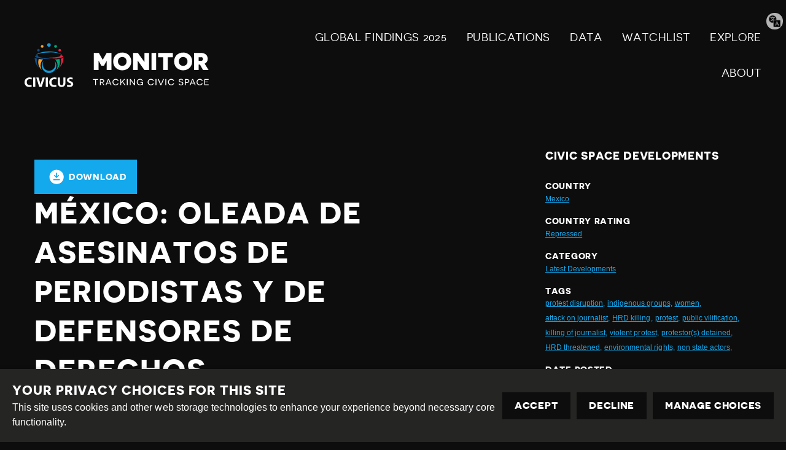

--- FILE ---
content_type: text/html; charset=utf-8
request_url: https://monitor.civicus.org/explore/mexico-wave-killings-journalists-environmental-and-indigenous-rights-defenders-igiy/
body_size: 13597
content:
<!DOCTYPE html>





<html lang="en">
  <head>
    <title>
      
  
    México: oleada de asesinatos de periodistas y de defensores de derechos medioambientales e indígenas - Civicus Monitor
  

    </title>
    <link href="/static/dist/css/styles.d6445d092303.css" rel="stylesheet">
    <link href="/static/src/img/favicon.8edbdeadcc52.ico" rel="shortcut icon">
    <link rel="stylesheet" href="https://cdn.jsdelivr.net/npm/flatpickr/dist/flatpickr.min.css">
    <link rel="canonical" href="https://monitor.civicus.org/explore/mexico-wave-killings-journalists-environmental-and-indigenous-rights-defenders-igiy/" />

    <link rel="alternate" type="application/rss+xml" title="Civicus Monitor RSS" href="/feed/" />

    <link href="https://cdn.jsdelivr.net/gh/tofsjonas/sortable@latest/sortable-base.min.css" rel="stylesheet" />

    


<meta name="viewport" content="width=device-width,initial-scale=1">
<meta itemprop="name" content="Civicus Monitor">

<meta property="og:title" content="México: oleada de asesinatos de periodistas y de defensores de derechos medioambientales e indígenas - Civicus Monitor" />
<meta property="og:type" content="article" />
<meta property="og:url" content="https://monitor.civicus.org/explore/mexico-wave-killings-journalists-environmental-and-indigenous-rights-defenders-igiy/" />
<meta property="og:site_name" content="Civicus Monitor" />

<meta name="twitter:title" content="México: oleada de asesinatos de periodistas y de defensores de derechos medioambientales e indígenas - Civicus Monitor">
<meta name="twitter:card" content="summary_large_image">




  <meta name="description" content="El 12 de junio de 2021 fue asesinado a tiros el líder indígena yaqui y defensor del medioambiente Luis Urbano Domínguez cuando salió de un banco en Ciudad Obregón, Sonora. " />
  <meta name="twitter:description" content="El 12 de junio de 2021 fue asesinado a tiros el líder indígena yaqui y defensor del medioambiente Luis Urbano Domínguez cuando salió de un banco en Ciudad Obregón, Sonora. ">
  <meta itemprop="description" content="El 12 de junio de 2021 fue asesinado a tiros el líder indígena yaqui y defensor del medioambiente Luis Urbano Domínguez cuando salió de un banco en Ciudad Obregón, Sonora. ">
  <meta property="og:description" content="El 12 de junio de 2021 fue asesinado a tiros el líder indígena yaqui y defensor del medioambiente Luis Urbano Domínguez cuando salió de un banco en Ciudad Obregón, Sonora. " />



  
  <meta property="og:image" content="https://civicusmonitor.contentfiles.net/media/images/RTX38ARG.2e16d0ba.fill-1200x630.jpg" />
  <meta name="twitter:image" content="https://civicusmonitor.contentfiles.net/media/images/RTX38ARG.2e16d0ba.fill-1200x630.jpg">
  <meta itemprop="image" content="https://civicusmonitor.contentfiles.net/media/images/RTX38ARG.2e16d0ba.fill-1200x630.jpg">



    

    <script defer data-domain="monitor.civicus.org" src="https://plausible.io/js/script.js"></script>

    
    
  </head>

  <body>
    

    

    
      




<header class="header dark-bg stack stack--center" role="banner">

  

  <div class="header-desktop container visible-large">
    
    <nav class="row row--nowrap row--space-between row--center" aria-label="Primary (desktop)">
      
      <a href="https://monitor.civicus.org/" class="brand--header" aria-labelledby="site-name-desktop">
        <span id="site-name-desktop" class="screen-reader">Civicus Monitor</span>
        

<svg 
  class="icon"
  
  
    aria-hidden="true"
  
  >
  <use xlink:href="/static/dist/svg/sprite.60e6de178576.svg#logo" />
</svg>

      </a>

      
      
        


<ul id="primary-navigation-list" class="primary-navigation unstyled-list font-size-l font-bold">



        
            


  <li class="block-link"><a href="https://monitor.civicus.org/globalfindings_2025/"  class="">
  GLOBAL FINDINGS 2025
  
</a>
</li>

  <li class="block-link"><a href="https://monitor.civicus.org/publications/"  class="">
  PUBLICATIONS
  
</a>
</li>

  <li class="block-link"><a href="https://monitor.civicus.org/data/"  class="">
  Data
  
</a>
</li>

  <li class="block-link"><a href="https://monitor.civicus.org/watchlist-july-2025/"  class="">
  WATCHLIST
  
</a>
</li>

  <li class="block-link"><a href="https://monitor.civicus.org/explore/"  class="">
  EXPLORE
  
</a>
</li>

  <li class="block-link"><a href="https://monitor.civicus.org/about/"  class="">
  ABOUT
  
</a>
</li>


            </ul>
        
      

    </nav>

    
  </div>

  <nav class="header-mobile container hidden-large" aria-label="Primary (mobile)">
    
    <a href="https://monitor.civicus.org/" class="brand--mobile margin-left-1" aria-labelledby="site-name-mobile">
      <span id="site-name-mobile" class="screen-reader">Civicus Monitor</span>
      

<svg 
  class="icon--logo"
  
  
    aria-hidden="true"
  
  >
  <use xlink:href="/static/dist/svg/sprite.60e6de178576.svg#logo" />
</svg>

    </a>

    
    
      <input type="checkbox" name="mobile-controls" id="nav_toggle" class="screen-reader" aria-controls="primary-navigation-list"/>
      <div class="nav-toggle hidden-large">
        <label for="nav_toggle" id="nav_toggle-label">
          <span id="open" class="screen-reader">Open menu</span>
          <span id="close" class="hidden">Close menu</span>
        </label>
      </div>
    

    

    
    
      


<ul id="primary-navigation-list" class="primary-navigation unstyled-list font-size-l font-bold">



      
            


  <li class="block-link"><a href="https://monitor.civicus.org/globalfindings_2025/"  class="">
  GLOBAL FINDINGS 2025
  
</a>
</li>

  <li class="block-link"><a href="https://monitor.civicus.org/publications/"  class="">
  PUBLICATIONS
  
</a>
</li>

  <li class="block-link"><a href="https://monitor.civicus.org/data/"  class="">
  Data
  
</a>
</li>

  <li class="block-link"><a href="https://monitor.civicus.org/watchlist-july-2025/"  class="">
  WATCHLIST
  
</a>
</li>

  <li class="block-link"><a href="https://monitor.civicus.org/explore/"  class="">
  EXPLORE
  
</a>
</li>

  <li class="block-link"><a href="https://monitor.civicus.org/about/"  class="">
  ABOUT
  
</a>
</li>


            </ul>
        
    

  </nav>

  <label for="translate-toggle" class="translator"><span class="visually-hidden">Translate page</span></label>
  <input type="checkbox" id="translate-toggle" />
  <div class="translate-pane">
    <div id="ytWidget"></div>
    <script src="https://translate.yandex.net/website-widget/v1/widget.js?widgetId=ytWidget&pageLang=en&widgetTheme=dark&trnslKey=trnsl.1.1.20170305T230824Z.73364cb40edd45ad.75c6871be483114dab41f2f471f926c497044601&autoMode=false" type="text/javascript"></script>
    <label for="translate-toggle" class="translator-hide"></label>
  </div>

</header>

      



<header class="header static_header hide dark-bg stack stack--center" role="banner" aria-hidden="true">

  

  <div class="header-desktop container visible-large">
    <nav class="row row--nowrap row--space-between row--center" aria-label="Primary (scrolling desktop)">
      
      <a href="https://monitor.civicus.org/" class="brand--header" aria-labelledby="site-name">
        <span id="site-name" class="screen-reader">Civicus Monitor</span>
        

<svg 
  class="icon"
  
  
    aria-hidden="true"
  
  >
  <use xlink:href="/static/dist/svg/sprite.60e6de178576.svg#logo" />
</svg>

      </a>

      
      


<ul id="primary-navigation-list" class="primary-navigation unstyled-list font-size-l font-bold">


      
            


  <li class="block-link"><a href="https://monitor.civicus.org/globalfindings_2025/"  class="">
  GLOBAL FINDINGS 2025
  
</a>
</li>

  <li class="block-link"><a href="https://monitor.civicus.org/publications/"  class="">
  PUBLICATIONS
  
</a>
</li>

  <li class="block-link"><a href="https://monitor.civicus.org/data/"  class="">
  Data
  
</a>
</li>

  <li class="block-link"><a href="https://monitor.civicus.org/watchlist-july-2025/"  class="">
  WATCHLIST
  
</a>
</li>

  <li class="block-link"><a href="https://monitor.civicus.org/explore/"  class="">
  EXPLORE
  
</a>
</li>

  <li class="block-link"><a href="https://monitor.civicus.org/about/"  class="">
  ABOUT
  
</a>
</li>


            </ul>
        
    </nav>
  </div>
</header>

    

    <main class="main newsarticlepage ">
      

  <div class="container container--with-sidebar sidebar--right">
      <div id="pdf">
          <input type="hidden" value="" id="description" />
          <div class="page-main large box--small margin-auto margin-top-3 padding-bottom-3">
              <div
                  class="container-btnOptions"
                  style="display: flex; justify-content: space-between; align-items: center"
              >
                  <button id="downloadButton" class="button-download">
                      

<svg 
  class="icon"
  
  
    aria-hidden="true"
  
  >
  <use xlink:href="/static/dist/svg/sprite.60e6de178576.svg#download" />
</svg>
 Download
                  </button>
              </div>
              <h1 class="block large detail-h1">México: oleada de asesinatos de periodistas y de defensores de derechos medioambientales e indígenas</h1>
              <div id="audimaWidget"></div>
              <div id="11y-accessibility"></div>
              <p class="font-size-xs margin-0 date-posted d-none">
                  DATE POSTED : 03.09.2021
              </p>
              <div class="page-content">
                
  

                
                  


<div class="block large image-block ">
  <figure>
    <div class="image-block__image relative">

        
          <img alt="" height="700" src="https://civicusmonitor.contentfiles.net/media/images/RTX38ARG.max-1400x700.jpg" width="1034">
        

      
    </div>

    
      <figcaption class="row row--nowrap row--center font-bold font-size-xs white-bg">
        
          Una militante se ha pintado en la cara «No al silencio» en el marco de una manifestación contra el asesinato de periodistas en México. Mayo de 2017, REUTERS/ Henry Romero.
        
      </figcaption>
    
  </figure>
</div>

                
                  

<div class="block large rich-text">
  <h2 style="text-align: justify;">Libertad de asociación</h2>


<p style="text-align: justify;">
	<strong>Ataques contra defensores indígenas y del medioambiente</strong>
</p>


<blockquote class="twitter-tweet"><p dir="ltr" lang="en">The <a href="https://twitter.com/PBI_Mexico?ref_src=twsrc%5Etfw">@PBI_Mexico</a> accompanied <a href="https://twitter.com/EspacioOsc?ref_src=twsrc%5Etfw">@EspacioOsc</a> has drawn attention to the recent murders of Indigenous Yaqui water protectors Tomás Rojo Valencia and Luis Urbano Domínguez Mendoza who opposed river diversion and gas pipeline projects. More at: <a href="https://t.co/YVtoWSiqn8">https://t.co/YVtoWSiqn8</a> <a href="https://twitter.com/hashtag/PBIaccompanies?src=hash&amp;ref_src=twsrc%5Etfw">#PBIaccompanies</a> <a href="https://t.co/InzeJSr0ig">pic.twitter.com/InzeJSr0ig</a></p>— Peace Brigades International - Canada (@PBIcanada) <a href="https://twitter.com/PBIcanada/status/1410577200139603968?ref_src=twsrc%5Etfw">July 1, 2021</a></blockquote>
 
<script async="" charset="utf-8" src="https://platform.twitter.com/widgets.js"></script>
 


<p style="text-align: justify;">
	El 12 de junio de 2021 fue asesinado a tiros el líder indígena yaqui y defensor del medioambiente <a href="https://elpais.com/mexico/2021-06-12/el-asesinato-del-defensor-yaqui-luis-urbano-exhibe-de-nuevo-el-peligro-de-la-lucha-por-el-agua-en-sonora.html">Luis Urbano Domínguez</a> cuando salió de un banco en Ciudad Obregón, Sonora. Solo unos días después, el 17 de junio de 2021, fue hallado el cuerpo sin vida del líder indígena yaqui <a href="https://apnews.com/article/155bafd4afada0a57cadc5c65a45b230">Tomás Rojo Valencia</a> en Vícam, Sonora. Ambos eran defensores del agua y estaban <a href="https://www.washingtonpost.com/outlook/2021/06/27/deadly-battle-over-control-yaqui-river-will-affect-us-all/">implicados</a> en la larga lucha del pueblo yaqui por la defensa del río Yaqui. Se habían <a href="https://www.culturalsurvival.org/news/charges-brought-against-killers-yaqui-water-defender-tomas-rojo-valencia">opuesto</a> a la construcción de un acueducto que extraerá agua del río Yaqui para abastecer a las dos ciudades más pobladas del estado de Sonora, pero del cual no se beneficiarán los pueblos yaquis ribereños.
</p>


<p style="text-align: justify;">
	Rojo Valencia, que llevaba desaparecido cuatro semanas antes de que se encontrara su cuerpo, había ayudado a coordinar el bloqueo de carreteras para protestar contra los proyectos de infraestructura en territorio yaqui. También había propuesto la instalación de un peaje en una autopista que atraviesa territorio indígena con el fin de recaudar pagos en beneficio de las comunidades yaquis. Las autoridades <a href="https://abcnews.go.com/International/wireStory/mexico-gang-killed-indigenous-leader-protest-tolls-78679829">detuvieron</a> a un sospechoso del asesinato de Rojo Valencia en julio de 2021. El detenido pertenecería a una banda criminal que quería apoderarse del dinero que había recaudado la comunidad indígena.
</p>


<p style="text-align: justify;">
	Por otro lado, el 2 de julio de 2021 fue asesinado a tiros el defensor del medioambiente y fundador del partido político Morena <a href="https://twitter.com/CNDH/status/1411501344234610695?s=20">David Díaz Valdez</a> en Manzanillo, Colima. Varios atacantes en moto le dispararon mientras se subía a su vehículo. El militante había expresado su <a href="https://www.milenio.com/estados/david-diaz-valdez-asesinan-fundador-morena-activista-colima">preocupación</a> por su seguridad y había afirmado que si moría, las autoridades locales serían las responsables. Recientemente había sido objeto de actos de criminalización por su lucha contra la construcción de una central térmica en la región.
</p>


<p style="text-align: justify;">
	El 5 de julio de 2021 fue asesinado a tiros el defensor de los derechos de los pueblos indígenas <a href="https://sitiosdememoria.org/en/la-reslac-condena-el-asesinato-de-simon-pedro-perez-lopez-expresidente-de-las-abejas-de-acteal_en/">Simón Pedro Pérez López</a> en Simojovel, Chiapas. Pérez era un líder maya tzotzil y había presidido Las Abejas de Acteal, una organización de justicia social que nació a raíz de la matanza de Acteal en 1998 y durante la cual perecieron numerosos creyentes indígenas que asistían a una ceremonia religiosa. Según la Federación Internacional de Derechos Humanos (FIDH), los miembros de Las Abejas de Acteal han <a href="https://www.fidh.org/es/region/americas/mexico/mexico-organizaciones-de-derechos-humanos-exigen-justicia-para-simon">recibido amenazas constantes</a>, han sufrido asedios e intimidaciones, y han sido desplazados de su lugar de origen por su lucha no violenta y por su trabajo pacifista en pos de la justicia. Al parecer los grupos criminales de la región tendrían vínculos con las autoridades locales y esto les permite actuar con impunidad. El 14 de julio de 2021 fue <a href="https://www.jornada.com.mx/notas/2021/07/14/estados/detienen-a-presunto-asesino-de-ex-dirigente-de-las-abejas-en-chiapas/">detenido</a> un sospechoso en relación con el asesinato.
</p>


<p style="text-align: justify;">
	Asimismo, la FIDH <a href="https://www.fidh.org/es/temas/defensores-de-derechos-humanos/mexico-amenazas-estigmatizacion-y-vigilancia-contra-marcelo-perez">denunció</a> que el padre Marcelo Pérez Pérez de la parroquia de Simojovel ha sido víctima de amenazas y acoso por apoyar la defensa de los derechos del medioambiente y a la tierra de las comunidades locales. Desde marzo de 2021, el líder religioso ha recibido amenazas, ha sido objeto de una campaña de difamación en internet y, en ocasiones, lo han seguido grupos que buscaban intimidarlo. El 21 de julio de 2021, el alcalde electo de Pantelhó estigmatizó a Pérez Pérez cuando afirmo durante una entrevista que el sacerdote tenía vínculos con un grupo armado de la región.
</p>


<h2 style="text-align: justify;">Libertad de expresión</h2>


<p style="text-align: justify;">
	<strong>Asesinan a tres periodistas en junio y julio</strong>
</p>


<blockquote class="twitter-tweet"><p dir="ltr" lang="es"><a href="https://twitter.com/hashtag/M%C3%A9xico?src=hash&amp;ref_src=twsrc%5Etfw">#México</a> Hace unos minutos en la comunidad de Morro de Mazatán <a href="https://twitter.com/hashtag/Oaxaca?src=hash&amp;ref_src=twsrc%5Etfw">#Oaxaca</a> asesinan a tiros al periodista Gustavo Sánchez Cabrera editor de la Policiaca del ITSMO, ya había sobrevivido a un atentado en julio de 2020. Hoy lo silenciaron. <a href="https://twitter.com/FGR_Oax?ref_src=twsrc%5Etfw">@FGR_Oax</a> <a href="https://twitter.com/AEI_Oaxaca?ref_src=twsrc%5Etfw">@AEI_Oaxaca</a> No han atendido el crimen. <a href="https://t.co/1IHgRtiqsU">pic.twitter.com/1IHgRtiqsU</a></p>— Periodistas Desplazados y Agredidos A.C. (@AlertaAMPDA) <a href="https://twitter.com/AlertaAMPDA/status/1405536701116600323?ref_src=twsrc%5Etfw">June 17, 2021</a></blockquote>
 
<script async="" charset="utf-8" src="https://platform.twitter.com/widgets.js"></script>
 


<p style="text-align: justify;">
	El 17 de junio de 2021 fue asesinado a tiros el reportero <a href="https://cpj.org/2021/06/mexican-reporter-gustavo-sanchez-shot-and-killed-in-oaxaca/">Gustavo Sánchez Cabrera</a> en Tehuantepec, Oaxaca. Según el Comité para la Protección de los Periodistas, Sánchez conducía una motocicleta con su hijo adolescente cuando varios agresores en un coche se dirigieron hacia ellos. Ambos se cayeron de la motocicleta, los agresores salieron del coche y dispararon al reportero. Su hijo sufrió heridas leves. Sánchez trabajaba como reportero para la página de Facebook Panorama Pacífico en la ciudad costera oaxaqueña de Huatulco y se hallaba inscrito en un programa de protección federal tras sobrevivir a un atentado en 2020.
</p>


<p style="text-align: justify;">
	El 22 de junio de 2021 apareció asesinado el periodista <a href="https://articulo19.org/article-19-el-comite-para-la-proteccion-de-los-periodistas-y-la-red-de-periodistas-de-noroeste-rechazan-el-asesinato-del-comunicador-saul-tijerina-renteria/">Saúl Tijerina Rentería</a> en el borde de una carretera de Ciudad Acuña, Coahuila. Tijerina trabajaba para Noticias en la Web y Policiaca Acuña. Junto a su cuerpo se habría encontrado una nota con amenazas hacia otros reporteros que han denunciado actividades criminales en la región. Ese mismo día, las autoridades de Coahuila <a href="https://periodicolavoz.com.mx/coahuila/monclova/detiene-fiscalia-a-asesinos-de-saul/184621">anunciaron</a> la detención de dos sospechosos, ambos pertenecerían a una banda criminal.
</p>


<p style="text-align: justify;">
	El 22 de julio de 2021, un desconocido mató a tiros a Ricardo López, editor del portal de noticias InfoGuaymas, frente a una tienda en Guaymas. Las autoridades están investigando si el asesinato de <a href="https://articulo19.org/asesinatos-de-periodistas-en-mexico-resultado-de-la-ausencia-de-una-politica-publica-integral-de-proteccion/">López</a> está relacionado con su trabajo como periodista. En declaraciones a la prensa en marzo de 2021, López denunció haber recibido amenazas de muerte de bandas criminales debido a sus reportajes y haber sido objeto de una campaña de difamación por parte de la policía local, la cual se sirvió de una página de Facebook para acusarlo falsamente de tener vínculos con el crimen organizado. Jan-Albert Hootsen, representante del CPJ en México, <a href="https://cpj.org/2021/07/mexican-journalist-ricardo-lopez-shot-and-killed-in-sonora/">se lamentó</a>:
</p>


<blockquote style="text-align: justify;">
	<em>«El descarado y brutal homicidio del periodista mexicano Ricardo López, a plena luz del día en su cumpleaños, consolida la condición de Sonora como uno de los estados más violentos para el ejercicio del periodismo, en un país donde reina la impunidad por los crímenes contra la prensa».</em>
</blockquote>


<p style="text-align: justify;">
	Article 19, el CPJ, Reporteros sin Fronteras y la coalición Espacio OSC <a href="https://articulo19.org/asesinatos-de-periodistas-en-mexico-resultado-de-la-ausencia-de-una-politica-publica-integral-de-proteccion/">exigieron</a> una protección más eficaz para los periodistas. Article 19 destacó que <a href="https://articulo19.org/periodistasasesinados/">veintiún periodistas</a> han sido asesinados desde que Andrés Manuel López Obrador asumió la presidencia en diciembre de 2018.
</p>


<p style="text-align: justify;">
	<strong>Ataques contra periodistas</strong>
</p>


<blockquote class="twitter-tweet"><p dir="ltr" lang="es">⚠️ <a href="https://twitter.com/hashtag/ALERTA?src=hash&amp;ref_src=twsrc%5Etfw">#ALERTA</a> <br/><br/>ARTICLE 19 rechaza los actos violentos realizados por elementos de la <a href="https://twitter.com/SP_Veracruz?ref_src=twsrc%5Etfw">@SP_Veracruz</a> ,el pasado 3 de julio, contra periodistas que cubrían el desalojo de una protesta en Moloacán, <a href="https://twitter.com/hashtag/Veracruz?src=hash&amp;ref_src=twsrc%5Etfw">#Veracruz</a>.<br/><br/>Más información:<br/>⬇️<a href="https://t.co/1HImxR3pWs">https://t.co/1HImxR3pWs</a> <a href="https://t.co/Fs4euqsQ3k">pic.twitter.com/Fs4euqsQ3k</a></p>— ARTICLE 19 MX-CA (@article19mex) <a href="https://twitter.com/article19mex/status/1412165755349606401?ref_src=twsrc%5Etfw">July 5, 2021</a></blockquote>
 
<script async="" charset="utf-8" src="https://platform.twitter.com/widgets.js"></script>
 


<p style="text-align: justify;">
	El 3 de julio de 2021, agentes de seguridad <a href="https://articulo19.org/policias-estatales-de-veracruz-agreden-a-periodistas-y-manifestantes-durante-una-protesta/">amenazaron, agredieron e hirieron</a> a varios periodistas mientras cubrían la disolución de una manifestación en Veracruz. Seis reporteros fueron agredidos, entre ellos José Alberto Mendoza, a quien golpearon los agentes por proteger a su compañero Rodrigo Pérez Hernández. Por su parte, Areliz Sosa del <em>Diario del Istmo</em> relató que los agentes la empujaron y le lanzaron piedras, y Mariaide Ramos de Liberal del Sur denunció que los agentes le quitaron su teléfono celular para impedir que grabara lo que estaba pasando. Algunos de los reporteros resultaron gravemente heridos, incluido Mendoza.
</p>


<p style="text-align: justify;">
	El 5 de julio de 2021, agentes de policía <a href="https://articulo19.org/policia-de-cancun-reprime-nuevamente-protesta-y-agrede-a-periodistas/">agredieron e hirieron</a> a un reportero de Descontento Ciudadano mientras cubría una manifestación en Cancún, Quintana Roo. Jorge Ugalde estaba transmitiendo en vivo una manifestación organizada por los trabajadores de la recogida de residuos cuando la policía habría comenzado a lanzar piedras y gases lacrimógenos contra los manifestantes. Ugalde, quien ya había sido perseguido por la policía en otras ocasiones, sostuvo que los agentes sabían que él trabaja para los medios de comunicación y, a pesar de esto, siguieron atacándolo. Más tarde recibió llamadas telefónicas en las que lo amenazaron a él y a su esposa si «seguía metiéndose con la policía». Ugalde está inscrito en el programa federal para la protección de periodistas.
</p>


<p style="text-align: justify;">
	El <a href="https://articulo19.org/organizaciones-condenan-incremento-de-violencia-contra-mujeres-periodistas-en-puebla/">aumento de las agresiones</a> y de los casos de acoso contra las mujeres periodistas en el estado de Puebla llevó a varios grupos de defensa de la libertad de expresión a exigir a las autoridades que abordaran varios problemas generalizados. Policías y agentes estatales amenazaron e hirieron a varios periodistas durante eventos públicos en julio de 2021, entre ellos María del Carmen Tajonar Méndez, directora del portal de noticias sobre el medioambiente Tierra Baldía; Nancy Yomara Pacheco Jiménez, reportera de Municipios Puebla; Patricia Méndez Zacapa, reportera de La Jornada de Oriente; y Cintya Coleote García, reportera de Imagen Puebla. Entre estos casos también se encuentra el de la reportera Patricia Méndez Zacapa, que estaba informando desde un centro de vacunación contra la COVID-19 el 27 de julio de 2021. La periodista relató que en cuanto una funcionaria se percató de que estaba grabando en ese momento, «se abalanzó sobre ella y la jaló del brazo para que desistiera», según Article 19.
</p>


<h2 style="text-align: justify;">Reunión pacífica</h2>


<blockquote class="twitter-tweet"><p dir="ltr" lang="es">La Red por los Derechos de la Infancia en México manifestó su respaldo al “legítimo derecho a la protesta” que tienen los niños, niñas y adolescentes, pacientes con cáncer y otras enfermedades <a href="https://t.co/HRqG6NBxkN">https://t.co/HRqG6NBxkN</a></p>— La Jornada (@lajornadaonline) <a href="https://twitter.com/lajornadaonline/status/1410799137126174720?ref_src=twsrc%5Etfw">July 2, 2021</a></blockquote>
 
<script async="" charset="utf-8" src="https://platform.twitter.com/widgets.js"></script>
 


<p style="text-align: justify;">
	En julio de 2021, familias de niños con cáncer, personal hospitalario, personas que viven con el VIH/ SIDA, supervivientes de cáncer y otras grupos se manifestaron por la escasez de medicamentos en México. Estos colectivos afirman que el Gobierno federal no ha suministrado a los hospitales públicos suficientes medicamentos para los tratamientos oncológicos en niños, ni antirretrovirales, entre otros. El personal sanitario de un hospital de la ciudad de Oaxaca <a href="https://mexiconewsdaily.com/news/hospital-staff-protest-shortages/">se manifestó</a> el 14 de julio de 2021 contra el hacinamiento en el establecimiento y contra la escasez de medicamentos y suministros. <a href="https://mexiconewsdaily.com/news/thousands-march-in-protest-against-shortage-of-cancer-and-other-medications/">Miles de personas</a> se manifestaron el 25 de julio de 2021 en Ciudad de México bajo el lema «<em>Quimios sí</em>». A finales de junio de 2021, el subsecretario de Salud Hugo López-Gatell <a href="https://www.forbes.com.mx/lopez-gatell-ve-tintes-golpistas-en-reclamos-por-medicamentos-para-ninos-con-cancer/">afirmó</a>, sin pruebas, que los grupos que criticaban al Gobierno por la escasez de medicamentos oncológicos tenían vínculos con grupos internacionales de derecha.
</p>


<p style="text-align: justify;">
	El 26 de junio de 2021, un centenar de habitantes de Reynosa, Tamaulipas, <a href="https://www.jornada.com.mx/notas/2021/06/27/estados/habitantes-de-reynosa-toman-las-calles-exigen-paz-y-fin-al-miedo/">se manifestaron</a> contra una ola de violencia que dejó más de una docena de muertos en los municipios aledaños. Los manifestantes pidieron la intervención de las autoridades y corearon varias consignas, entre ellas «Queremos paz» y «Reynosa merece vivir tranquila». Al día siguiente de la marcha, las autoridades <a href="https://www.nbcdfw.com/news/local/texas-news/8-more-arrests-in-mexico-border-city-attacks-that-killed-19/2667773/">anunciaron</a> la detención de ocho sospechosos que estarían implicados en actos violentos. Sin embargo, uno de los organizadores de la movilización afirmó que no coordinaría otros actos de protesta en el futuro después de haber recibido llamadas amenazantes y de haber sufrido una agresión.
</p>


<p style="text-align: justify;">
	El 6 de julio de 2021, la policía <a href="https://twitter.com/RioRevNoticias/status/1412251106844020736?s=20">disolvió</a> una manifestación de los recogedores de residuos de una empresa privada en Cancún, Quintana Roo. Los manifestantes protestaban por la rescisión del contrato del municipio con la empresa Intelligencia México y exigieron que el gobierno local salde una presunta deuda con la empresa, la cual ha provocado un retraso en el pago de sus salarios. La policía usó gases lacrimógenos para <a href="https://www.proceso.com.mx/nacional/estados/2021/7/6/justifican-represion-de-recolectores-de-basura-en-cancun-traian-bombas-molotov-267292.html">reprimir</a> la manifestación. Las autoridades locales afirmaron que los agentes antidisturbios intervinieron después de haber intentado negociar con los manifestantes, los cuales se sirvieron de camiones dedicados a la recogida de residuos para bloquear una céntrica avenida durante ocho horas. También afirmaron que los manifestantes habían empezado a arremeter con palos y piedras contra la policía y que estaban armados con cócteles molotov. El enfrentamiento se saldó con la <a href="https://www.milenio.com/estados/enfrentamiento-entre-recolectores-de-basura-y-policias-en-cancun">detención</a> de ocho manifestantes.
</p>


<p style="text-align: justify;">
	El 11 de julio de 2021, más de trescientas personas <a href="https://www.eluniversal.com.mx/estados/me-he-convertido-en-una-piedra-por-buscar-justicia-para-mi-hija-madre-de-leicy-celina-0">se manifestaron</a> en Nogales, Sonora, después de que las autoridades detuvieran a un sospechoso del asesinato de Leicy Celina, una joven de 15 años. Vestidos de negro y morado, el color del movimiento feminista mexicano, los manifestantes <a href="https://www.nogalesinternational.com/news/hundreds-march-in-nogales-sonora-to-protest-killing-of-15-year-old-girl/article_d61177d6-e371-11eb-b77b-730cd25fb0cf.html">pidieron</a> justicia y mostraron pancartas en las que se podía leer: «Ni una menos» y «Somos la voz de las que ya no están». La madre de la víctima encabezó el cortejo portando una foto de su hija en la que pedía justicia para Leicy. Asimismo, en julio de 2021 también se organizaron varias marchas para exigir justicia para las víctimas de la violencia de género en <a href="https://www.jornada.com.mx/notas/2021/07/16/estados/protestan-en-amecameca-por-feminicidios-y-desapariciones/">Amecameca</a>, Estado de México, y en <a href="https://www.elfinanciero.com.mx/estados/2021/07/29/ni-una-mas-caravana-protesta-contra-trata-y-feminicidios-en-ciudad-juarez/">Ciudad Juárez</a>, Chihuahua.
</p>


<p style="text-align: justify;">
	El 2 de agosto de 2021, trabajadores del sector energético cerca de Ciudad de México bloquearon los accesos a los depósitos de gas para protestar contra los controles de precios del gas impuestos por el Gobierno. Los medios de comunicación <a href="https://www.startribune.com/mexican-city-gas-distributors-strike-over-price-controls/600084449/">informaron</a> que algunos manifestantes habrían vandalizado pequeños camiones de gas para hacer respetar la huelga. La Asociación Mexicana de Distribuidores de Gas Licuado y Empresas Conexas, que representa a los dueños de los parques de tanques, afirmó que «se distancia de las acciones de grupos de independientes que trabajan a comisión, que carecen de permisos de distribución y que están bloqueando plantas, impidiéndonos salir y trabajar para abastecer hogares y comercios que necesitan gas». El 11 de agosto de 2021 se llevó a cabo <a href="https://www.excelsior.com.mx/comunidad/restringen-el-paso-a-manifestacion-de-gaseros-que-pretendia-llegar-a-zocalo/1465524">otra manifestación</a>; sin embargo la policía impidió que los trabajadores llegaran a la plaza del Zócalo, en el centro de Ciudad de México.
</p>
</div>

                
              </div>
          </div>
      </div>

      <div class="right-sidebar margin-top-3">
          <h5>Civic Space Developments</h5>
          <div class="meta">
              <h6 class="margin-0">Country</h6>
              <a href="/explore/?country=54" class="font-size-xs"
                  >Mexico</a
              >
          </div>
          <div class="meta margin-top-1">
              <h6 class="margin-0">Country rating</h6>
              <a
                  href="/explore/?rating=2"
                  class="font-size-xs"
                  >Repressed</a
              >
          </div>
          <div class="meta margin-top-1">
              <h6 class="margin-0">Category</h6>
              
              <a href="/search/?category=latest-developments" class="font-size-xs"
                  >Latest Developments</a
              >
              
          </div>
          <div class="meta margin-top-1">
              <h6 class="margin-0">Tags</h6>
              <div class="row margin-0">
                   
                  <a href="/search/?tags=protest-disruption" class="font-size-xs">protest disruption,</a>&nbsp;
                    
                  <a href="/search/?tags=indigenous-groups" class="font-size-xs">indigenous groups,</a>&nbsp;
                    
                  <a href="/search/?tags=women" class="font-size-xs">women,</a>&nbsp;
                    
                  <a href="/search/?tags=attack-journalist" class="font-size-xs">attack on journalist,</a>&nbsp;
                    
                  <a href="/search/?tags=hrd-killed" class="font-size-xs">HRD killing,</a>&nbsp;
                    
                  <a href="/search/?tags=protest" class="font-size-xs">protest,</a>&nbsp;
                    
                  <a href="/search/?tags=public-vilification" class="font-size-xs">public vilification,</a>&nbsp;
                    
                  <a href="/search/?tags=killing-journalist" class="font-size-xs">killing of journalist,</a>&nbsp;
                    
                  <a href="/search/?tags=violent-protest" class="font-size-xs">violent protest,</a>&nbsp;
                    
                  <a href="/search/?tags=protestors-detained" class="font-size-xs">protestor(s) detained,</a>&nbsp;
                    
                  <a href="/search/?tags=hrd-threatened" class="font-size-xs">HRD threatened,</a>&nbsp;
                    
                  <a href="/search/?tags=environmental-rights" class="font-size-xs">environmental rights,</a>&nbsp;
                    
                  <a href="/search/?tags=non-state-actors" class="font-size-xs">non state actors,</a>&nbsp;
                   
              </div>
          </div>
          <div class="meta margin-top-1 margin-bottom-1">
              <h6 class="margin-0">Date Posted</h6>
              <p class="font-size-xs margin-0">03.09.2021</p>
          </div>
          <a
              class="button button--results margin-top-1 margin-bottom-1"
              href="/explore/"
          >
              

<svg 
  class="icon"
  
  
    aria-hidden="true"
  
  >
  <use xlink:href="/static/dist/svg/sprite.60e6de178576.svg#arrow-left" />
</svg>

              Back to civic space developments
          </a>
          <div class="container">
              <div class="row">
                  <div class="col-sm-12 footer-monitor-traffic">
                      <div
                          class="monitor-traffic light-1"
                          data-toggle="tooltip"
                          data-placement="top"
                          title=""
                          data-original-title="Closed"
                      ></div>
                      <div
                          class="monitor-traffic light-2"
                          data-toggle="tooltip"
                          data-placement="top"
                          title=""
                          data-original-title="Repressed"
                      ></div>
                      <div
                          class="monitor-traffic light-3"
                          data-toggle="tooltip"
                          data-placement="top"
                          title=""
                          data-original-title="Obstructed"
                      ></div>
                      <div
                          class="monitor-traffic light-4"
                          data-toggle="tooltip"
                          data-placement="top"
                          title=""
                          data-original-title="Narrowed"
                      ></div>
                      <div
                          class="monitor-traffic light-5"
                          data-toggle="tooltip"
                          data-placement="top"
                          title=""
                          data-original-title="Open"
                      ></div>
                  </div>
              </div>
          </div>
      </div>
  </div>


    </main>

    
      

<footer class="footer dark-bg">
  <hr>
  <div class="container row row--center row--space-between">
    <section class="footer-legal" aria-label="Attribution">
      <div>
        <a href="https://creativecommons.org/licenses/by-sa/4.0/" class="icons row row--nowrap distribute">
          

<svg 
  class="icon--legal"
  
  
    aria-hidden="true"
  
  >
  <use xlink:href="/static/dist/svg/sprite.60e6de178576.svg#creative_commons" />
</svg>

          <span class="screen-reader">Creative Commons</span>

          

<svg 
  class="icon--legal"
  
  
    aria-hidden="true"
  
  >
  <use xlink:href="/static/dist/svg/sprite.60e6de178576.svg#attribution" />
</svg>

          <span class="screen-reader">Attribution</span>

          

<svg 
  class="icon--legal"
  
  
    aria-hidden="true"
  
  >
  <use xlink:href="/static/dist/svg/sprite.60e6de178576.svg#share_alike" />
</svg>

          <span class="screen-reader">Share Alike</span>
        </a>
      </div>
      <div class="footer--bottom">
        <div class="footer-legal__text">
          <p>This work is licensed under a <a href="#">Creative Commons Attribution-ShareAlike 4.0 International License</a><br /></p>
          <p>Site by <a href="https://www.dev.ngo/" target="_blank">DEV</a> | <a href="/admin">Login</a></p>
        </div>
        <div class="footer-policy">
          <p><a href="https://www.civicus.org/index.php/privacy-policy">Privacy Policy</a></p>
          <p>Contact us <a href="mailto:privacy@civicus.org">privacy@civicus.org</a></p>
        </div>
    </div>
    </section>
    
  <ul class="social row row--nowrap unstyled-list footer-social distribute">

    
    
    
    
    
  
    
  </ul>

  </div>
</footer>

      <script type="text/javascript">
  var _gauges = _gauges || [];
  (function() {
    var t   = document.createElement('script');
    t.type  = 'text/javascript';
    t.async = true;
    t.id    = 'gauges-tracker';
    t.setAttribute('data-site-id', '57fcb49d4b2ffa2ba40080a9');
    t.setAttribute('data-track-path', 'https://track.gaug.es/track.gif');
    t.src = 'https://d2fuc4clr7gvcn.cloudfront.net/track.js';
    var s = document.getElementsByTagName('script')[0];
    s.parentNode.insertBefore(t, s);
  })();
</script>
    

    <script src="/static/dist/js/base.710f2de4203a.js"></script>
    <script src="/static/dist/js/app.30171e5a4cb8.js"></script>

    
  <script
      src="https://cdnjs.cloudflare.com/ajax/libs/html2pdf.js/0.10.1/html2pdf.bundle.min.js"
      integrity="sha512-GsLlZN/3F2ErC5ifS5QtgpiJtWd43JWSuIgh7mbzZ8zBps+dvLusV+eNQATqgA/HdeKFVgA5v3S/cIrLF7QnIg=="
      crossorigin="anonymous"
      referrerpolicy="no-referrer"
  ></script>
  <script src="/static/src/js/detail_page.900f7cfac528.js"></script>

  </body>
</html>
